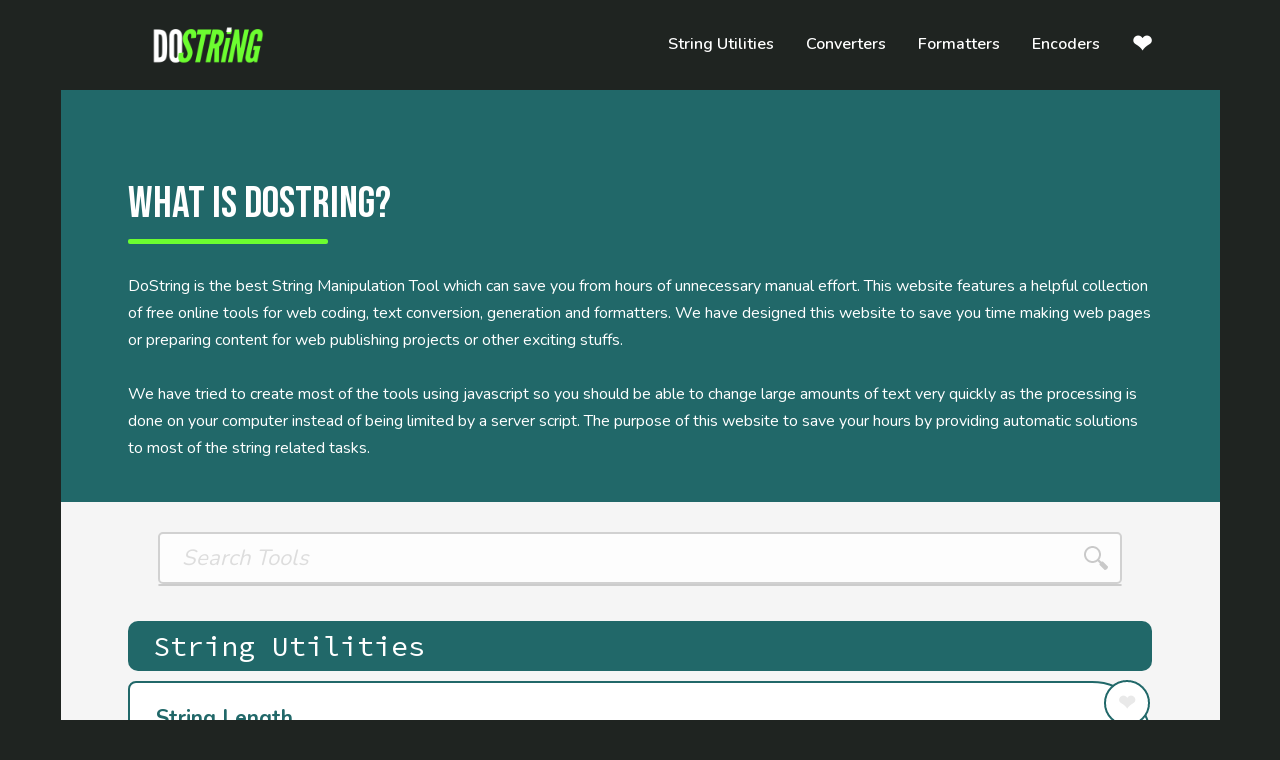

--- FILE ---
content_type: text/html
request_url: https://dostring.com/
body_size: 10977
content:
<!DOCTYPE html>
<html lang="en">

<head>
    
    <meta charset="UTF-8">
    <link rel="alternate" hreflang="en" href="https://dostring.com" />

    <title>Best String Manipulation Tool - DoString.com</title>

    <meta name="keywords" content="String Length, String Reverse, Split String, String to Lowercase, String to Uppercase, Word Counter, Count Occurrences Of A String, Remove Line Breaks, Remove Extra Spaces, Text to ROT13, ROT13 to Text, Convert A String To Hex, Convert Hex To String, Convert A String To Binary, Convert Binary To String, Convert Decimal To Binary, Convert Binary To Decimal, Convert Decimal To Hex, Convert Hex To Decimal, Convert Text to HTML, Convert URLs to HTML Links, Convert CSV Text to HTML Table, Convert line breaks to paragraphs, JavaScript Formatter, CSS Formatter, HTML Formatter, XML Formatter, SQL Formatter, JSON Formatter, String Encoder and Decoder, Text Difference, Password Generator, Credit Card Number Generator, Random Choice Generator, Alphabetical Order, Capitalize the First letter of Sentences, Email HTML Code, Word Frequency Counter, Meta Tag Generator, What is my Browser, Color Picker, RGB to Hex, Base 64 Encode and Decode, URL Encode and Decode, HTML Encode and Decode a String, Crop Image in Circle, Image Compressor, Image to PDF Convertor, PDF to Image Extractor, Copy Emoji Picker">
    <link rel="canonical" href="https://dostring.com/">
    <meta name="description" content="DoString is the best String Manipulation Tool which can save your hours from unnecessary effort. It features a helpful collection of online tools for coding.">
    <meta property="description" content="DoString is the best String Manipulation Tool which can save your hours from unnecessary effort. It features a helpful collection of online tools for coding.">
    <meta name="author" content="Badal Banjare">
    
    <meta name="viewport" content="width=device-width, initial-scale=1, maximum-scale=1">
    <meta property="og:url" content="https://dostring.com" />
    <meta property="og:type" content="website" />
    <meta property="og:title" content="Best String Manipulation Tool - DoString.com" />
    <meta property="og:description" content="DoString is the best String Manipulation Tool which can save your hours from unnecessary effort. It features a helpful collection of online tools for coding." />
    <meta property="og:image" content="18112020/images/logo-228x228.png" />
    <meta property="og:site_name" content="Best String Manipulation Tool - DoString.com" />
    <meta name=”robots” content="index, follow">

    <link rel="stylesheet" href="18112020/css/do.min.css" />
    <link rel="icon" type="image/png" href="18112020/images/favicon.png" sizes="32x32">
        
    <link rel="apple-touch-icon" sizes="120x120" href="18112020/images/logo-120x120.png">
    <link rel="apple-touch-icon" sizes="180x180" href="18112020/images/logo-180x180.png">
    <link rel="apple-touch-icon" sizes="152x152" href="18112020/images/logo-152x152.png">
    <link rel="apple-touch-icon" sizes="192x192" href="18112020/images/logo-192x192.png">
    <link rel="apple-touch-icon" sizes="512x512" href="18112020/images/logo-512x512.png">

    <meta name="msapplication-TileColor" content="#216869">
    <meta name="msapplication-TileImage" content="18112020/images/logo-144x144.png">

    <link rel="preconnect" href="https://fonts.gstatic.com" crossorigin>
    <link href="https://fonts.googleapis.com/css2?family=Bebas+Neue&family=Nunito:wght@200;300;400;600;700;800;900&display=swap" rel="stylesheet">

    <link href="https://fonts.googleapis.com/css2?family=Source+Code+Pro:ital,wght@0,200..900;1,200..900&display=swap" rel="stylesheet">

    <script>
        var isMobile = 0;

        if (/Android|webOS|iPhone|iPad|iPod|BlackBerry|IEMobile|Opera Mini/i.test(navigator.userAgent)) {
            isMobile = 1;
        }
    </script>
    
    <!-- Google tag (gtag.js) -->
<script async src="https://www.googletagmanager.com/gtag/js?id=G-ESKJG0CEP2"></script>
<script>
  window.dataLayer = window.dataLayer || [];
  function gtag(){dataLayer.push(arguments);}
  gtag('js', new Date());

  gtag('config', 'G-ESKJG0CEP2');
</script>

</head>

<body role="document">

    <header>

        <nav class="navbar navbar-default">
            <div class="container">
                <div class="brand">
                    <a class="logo" href="/">
                        doString
                    </a>

                    <ul class="nav">


                        <li class="hidden-md visible-lg-inline-block"><a href="/#r-string-utilities">String
                                Utilities</a></li>
                        <li class="hidden-md visible-lg-inline-block"><a href="/#r-converters">Converters</a></li>
                        <li class="hidden-md visible-lg-inline-block"><a href="/#r-formatters">Formatters</a></li>
                        <li class="hidden-md visible-lg-inline-block"><a href="/#r-encoders">Encoders</a></li>
                        <li><a href="" class="heart-label" data-toggle="modal" data-target=".favourites-modal">
                                ❤
                            </a></li>
                    </ul>

                </div>
            </div>
        </nav>

    </header>


    <div id="wrapper">

        <div id="page-wrapper" class="home-wrapper">

            <div class="row">

                <div class="col-md-12 no-padding">


                    <div class="main-col">

                        <div class="intro-wrapper">

                            <div class="row-wrapper">

                                
                                <div class="row">

                                    <div class="col-md-12  text-center  no-padding">

                                        <div class="leaderboard-ad  text-center">


                                        </div>

                                    </div>

                                </div>


                                <div class="form-group title-container">

                                    <h1>What Is DoString?</h1>

                                </div>

                                <div class="desc">
                                    DoString is the best String Manipulation Tool which can save you from hours of unnecessary manual effort. This website features a helpful collection of free online tools for web coding, text conversion, generation and formatters. We have designed this
                                    website to save you time making web pages or preparing content for web publishing projects or other exciting stuffs.
                                    <br><br> We have tried to create most of the tools using javascript so you should be able to change large amounts of text very quickly as the processing is done on your computer instead of being limited by a server
                                    script. The purpose of this website to save your hours by providing automatic solutions to most of the string related tasks. </div>

                            </div>

                        </div>

                        <div class="search-cover" id="search-cover">
                            <div class="form">
                              <input type="text" class="textbox" placeholder="Search Tools" id="tags" oninput="searchTools()">
                            </div>
                            <div id="search-results"></div>
                          </div>
                          
                        <div class="row-wrapper">

                            <div class="home-list-content">

                                <div class="row" id="r-string-utilities">

                                    <div class="col-md-12">

                                        <ul class="tools-list">

                                            <li class="group-header">
                                                String Utilities
                                                <span>#16</span>
                                            </li>

                                            <li class="" id="do-1">

                                                <div class="heart-wrapper">

                                                    <div class="favs-container">
                                                        <input class="toggle-heart" type="checkbox" id="toggle-heart-1" value="1" />
                                                        <label class="heart-label" for="toggle-heart-1">❤</label>
                                                    </div>

                                                </div>

                                                <a href="/string-length/index.html">String Length</a>

                                                <div class="desc">The String Length Tool allows you to quickly determine the number of characters in any given string, sentence, or paragraph. Simply paste your text into the input field, and the tool will instantly calculate and display the total length of the string, including spaces and special characters. This tool is useful for checking text limits or analyzing content length.</div>

                                            </li>

                                            <li class="" id="do-2">

                                                <div class="heart-wrapper">

                                                    <div class="favs-container">
                                                        <input class="toggle-heart" type="checkbox" id="toggle-heart-2" value="2" />
                                                        <label class="heart-label" for="toggle-heart-2">❤</label>
                                                    </div>

                                                </div>

                                                <a href="/string-reverse/index.html">String Reverse</a>
                                                <div class="desc">
                                                    A free string reverse function allows you to reverse a string, including all alphabets of the word. Just put the sentence to reverse your entire string. </div>
                                            </li>
                                            
                                            <li class="" id="do-5">

                                                <div class="heart-wrapper">

                                                    <div class="favs-container">
                                                        <input class="toggle-heart" type="checkbox" id="toggle-heart-5" value="5" />
                                                        <label class="heart-label" for="toggle-heart-5">❤</label>
                                                    </div>

                                                </div>

                                                <a href="/split-string/index.html">Split String</a>
                                                <div class="desc">
                                                    A free function which allows you to split a string, sentence or paragraph or even a single word and write them individually on different lines. You can also enter a splitting character like a comma or a space and your string will be split whenever the
                                                    program encounters the splitting variable in your string. </div>
                                            </li>

                                            <li class="" id="do-6">

                                                <div class="heart-wrapper">

                                                    <div class="favs-container">
                                                        <input class="toggle-heart" type="checkbox" id="toggle-heart-6" value="6" />
                                                        <label class="heart-label" for="toggle-heart-6">❤</label>
                                                    </div>

                                                </div>

                                                <a href="/string-lower/index.html">String to Lower</a>
                                                <div class="desc">
                                                    String to Lower tool allows you to change the case of the entire string, sentence or paragraph or even a single word to lowercase. Just Copy & Paste text from file to the textarea to convert it in the lower case. </div>
                                            </li>

                                            <li class="" id="do-7">

                                                <div class="heart-wrapper">

                                                    <div class="favs-container">
                                                        <input class="toggle-heart" type="checkbox" id="toggle-heart-7" value="7" />
                                                        <label class="heart-label" for="toggle-heart-7">❤</label>
                                                    </div>

                                                </div>

                                                <a href="string-upper/index.html">String to Upper</a>
                                                <div class="desc">
                                                    String to Upper tool allows you to change the case of the entire string, sentence or paragraph or even a single word to uppercase. Just Copy & Paste text from file to the textarea to convert it in the upper case. </div>
                                            </li>

                                            <li class="" id="do-8">

                                                <div class="heart-wrapper">

                                                    <div class="favs-container">
                                                        <input class="toggle-heart" type="checkbox" id="toggle-heart-8" value="8" />
                                                        <label class="heart-label" for="toggle-heart-8">❤</label>
                                                    </div>

                                                </div>

                                                <a href="/word-count/index.html">Word Counter</a>
                                                <div class="desc">
                                                    The Word Counter Tool helps you analyze text efficiently by providing word, character, sentence, paragraph, and space counts instantly. Ideal for writers, students, and developers, it ensures your text meets word limits, platform restrictions, and formatting needs. User-friendly and fast, it’s perfect for crafting essays, social media posts, or professional content while ensuring clarity and structure.</div>
                                            </li>

                                            <li class="" id="do-30">

                                                <div class="heart-wrapper">

                                                    <div class="favs-container">
                                                        <input class="toggle-heart" type="checkbox" id="toggle-heart-30" value="30" />
                                                        <label class="heart-label" for="toggle-heart-30">❤</label>
                                                    </div>

                                                </div>

                                                <a href="count-occ-string/index.html">Count Occurrences Of A String</a>
                                                <div class="desc">
                                                    A free function which allows you to count the number of times a particular letter or string occurs in a string, sentence or paragraph. The matching is case specific and so you have to enter the exact string which is to be found from the bigger string.
                                                    </div>
                                            </li>

                                            <li class="" id="do-39">


                                                <div class="heart-wrapper">

                                                    <div class="favs-container">
                                                        <input class="toggle-heart" type="checkbox" id="toggle-heart-39" value="39" />
                                                        <label class="heart-label" for="toggle-heart-39">❤</label>
                                                    </div>

                                                </div>
                                                <a href="/remove-line-breaks/index.html">Remove Line Breaks</a>
                                                <div class="desc">
                                                    Remove line breaks tools lets you remove all the abnormally inserted line breaks automatically. Sometimes you receive text that has manually inserted line breaks at the end of each line, like text from an website article, email or PDF. </div>
                                            </li>

                                            <li class="" id="do-40">
                                                <div class="heart-wrapper">

                                                    <div class="favs-container">
                                                        <input class="toggle-heart" type="checkbox" id="toggle-heart-40" value="40" />
                                                        <label class="heart-label" for="toggle-heart-40">❤</label>
                                                    </div>

                                                </div>
                                                <a href="/remove-extra-spaces/index.html">Remove Extra Spaces</a>
                                                <div class="desc">
                                                    Remove Extra Spaces lets you remove multiple whitespaces and replaces them with a single whitespace. You can get rid of extra whitespace and tab spaces present in your text by this tool. </div>
                                            </li>

                                            <li class="" id="do-42">
                                                <div class="heart-wrapper">

                                                    <div class="favs-container">
                                                        <input class="toggle-heart" type="checkbox" id="toggle-heart-42" value="42" />
                                                        <label class="heart-label" for="toggle-heart-42">❤</label>
                                                    </div>

                                                </div>
                                                <a href="/text-rot13/index.html">Text to ROT13</a>
                                                <div class="desc">
                                                    This tool helps you to convert text to ROT13, ROT13 stands for "ROTation 13" is a simple monoalphabetical cipher. It is a particular case of the well known Caesar cipher in which every single letter of the plain text, is replaced by the letter situated
                                                    13 positions after in the latin alphabet. </div>
                                            </li>

                                            <li class="" id="do-43">
                                                <div class="heart-wrapper">

                                                    <div class="favs-container">
                                                        <input class="toggle-heart" type="checkbox" id="toggle-heart-43" value="43" />
                                                        <label class="heart-label" for="toggle-heart-43">❤</label>
                                                    </div>

                                                </div>
                                                <a href="/rot13-to-text/index.html">ROT13 to Text</a>
                                                <div class="desc">
                                                    This tool helps you to convert ROT13 to TEXT, ROT13 stands for "ROTation 13" is a simple monoalphabetical cipher. It is a particular case of the well known Caesar cipher in which every single letter of the plain text, is replaced by the letter situated
                                                    13 positions after in the latin alphabet. </div>
                                            </li>
                                        </ul>


                                    </div>

                                </div>

                                <div class="row">

                                    <div class="col-md-12">

                                        <div class="leaderboard-ad">


                                        </div>

                                    </div>

                                </div>

                                <div class="row" id="r-converters">


                                    <div class="col-md-12">


                                        <ul class="tools-list">

                                            <li class="group-header">
                                                Converters
                                                <span>#12</span>
                                            </li>

                                            <li class="" id="do-22">
                                                <div class="heart-wrapper">

                                                    <div class="favs-container">
                                                        <input class="toggle-heart" type="checkbox" id="toggle-heart-22" value="22" />
                                                        <label class="heart-label" for="toggle-heart-22">❤</label>
                                                    </div>

                                                </div>
                                                <a href="string-to-hex/index.html">Convert A String To Hex</a>
                                                <div class="desc">
                                                    A free function which allows you to convert a string to its hexadecimal form. Simply type the string or paragraph in the text box and you can easily convert the string into the Hex form. </div>
                                            </li>

                                            <li class="" id="do-23">
                                                <div class="heart-wrapper">

                                                    <div class="favs-container">
                                                        <input class="toggle-heart" type="checkbox" id="toggle-heart-23" value="23" />
                                                        <label class="heart-label" for="toggle-heart-23">❤</label>
                                                    </div>

                                                </div>
                                                <a href="hex-to-string/index.html">Convert Hex To String</a>
                                                <div class="desc">
                                                    A free function which allows you to convert a string in its hex form to back to the original string. Simply type the hex string or paragraph in the text box and you can easily convert the hex form back to the main string. </div>
                                            </li>

                                            <li class="" id="do-24">
                                                <div class="heart-wrapper">

                                                    <div class="favs-container">
                                                        <input class="toggle-heart" type="checkbox" id="toggle-heart-24" value="24" />
                                                        <label class="heart-label" for="toggle-heart-24">❤</label>
                                                    </div>

                                                </div>
                                                <a href="string-to-binary/index.html">Convert A String To Binary</a>
                                                <div class="desc">
                                                    A free function which allows you to convert a string to its binary form. Simply type the string or paragraph in the text box and you can easily convert the string into the binary form. </div>
                                            </li>

                                            <li class="" id="do-25">
                                                <div class="heart-wrapper">

                                                    <div class="favs-container">
                                                        <input class="toggle-heart" type="checkbox" id="toggle-heart-25" value="25" />
                                                        <label class="heart-label" for="toggle-heart-25">❤</label>
                                                    </div>

                                                </div>
                                                <a href="binary-to-string/index.html">Convert Binary To String</a>
                                                <div class="desc">
                                                    A free function which allows you to convert a string in its binary form to back to the original string. Simply type the binary string or paragraph in the text box and you can easily convert the binary form back to the main string. </div>
                                            </li>

                                            <li class="" id="do-26">
                                                <div class="heart-wrapper">

                                                    <div class="favs-container">
                                                        <input class="toggle-heart" type="checkbox" id="toggle-heart-26" value="26" />
                                                        <label class="heart-label" for="toggle-heart-26">❤</label>
                                                    </div>

                                                </div>
                                                <a href="decimal-to-binary/index.html">Convert Decimal To Binary</a>
                                                <div class="desc">
                                                    A free function which allows you to convert a string from decimal to binary. Simply type the decimal string or paragraph in the text box and you can easily convert the decimal form to the binary form. </div>
                                            </li>

                                            <li class="" id="do-27">
                                                <div class="heart-wrapper">

                                                    <div class="favs-container">
                                                        <input class="toggle-heart" type="checkbox" id="toggle-heart-27" value="27" />
                                                        <label class="heart-label" for="toggle-heart-27">❤</label>
                                                    </div>

                                                </div>
                                                <a href="binary-to-decimal/index.html">Convert Binary To Decimal</a>
                                                <div class="desc">
                                                    A free function which allows you to convert a string from binary to decimal. Simply type the binary string or paragraph in the text box and you can easily convert the binary form to the decimal form. </div>
                                            </li>

                                            <li class="" id="do-28">
                                                <div class="heart-wrapper">

                                                    <div class="favs-container">
                                                        <input class="toggle-heart" type="checkbox" id="toggle-heart-28" value="28" />
                                                        <label class="heart-label" for="toggle-heart-28">❤</label>
                                                    </div>

                                                </div>
                                                <a href="decimal-to-hex/index.html">Convert Decimal To Hex</a>
                                                <div class="desc">
                                                    Free tool to convert a decimal to hex. Its simple and easy to use. </div>
                                            </li>

                                            <li class="" id="do-29">
                                                <div class="heart-wrapper">

                                                    <div class="favs-container">
                                                        <input class="toggle-heart" type="checkbox" id="toggle-heart-29" value="29" />
                                                        <label class="heart-label" for="toggle-heart-29">❤</label>
                                                    </div>

                                                </div>
                                                <a href="hex-to-decimal/index.html">Convert Hex To Decimal</a>
                                                <div class="desc">
                                                    Free tool to convert a hex to decimal. Its simple and easy to use. </div>
                                            </li>

                                            <li class="" id="do-44">
                                                <div class="heart-wrapper">

                                                    <div class="favs-container">
                                                        <input class="toggle-heart" type="checkbox" id="toggle-heart-44" value="44" />
                                                        <label class="heart-label" for="toggle-heart-44">❤</label>
                                                    </div>

                                                </div>
                                                <a href="text-to-html/index.html" class="xinactive">Convert Text to HTML</a>
                                                <div class="desc">
                                                    This Free online Text to HTML converter allows you to convert text to Plain or Rich HTML Code. </div>
                                            </li>



                                            <li class="" id="do-46">
                                                <div class="heart-wrapper">

                                                    <div class="favs-container">
                                                        <input class="toggle-heart" type="checkbox" id="toggle-heart-46" value="46" />
                                                        <label class="heart-label" for="toggle-heart-46">❤</label>
                                                    </div>

                                                </div>
                                                <a href="urls-to-html/index.html" class="xinactive">Convert URLs to HTML Links</a>
                                                <div class="desc">
                                                    This free Online URLs to HTML Link converter helps you to convert a list of URLs to HTML link. In many cases you may have multiple URLs which you may want to use in your web pages. This tools can help you to reduce your task. </div>
                                            </li>

                                            <li class="" id="do-47">
                                                <div class="heart-wrapper">

                                                    <div class="favs-container">
                                                        <input class="toggle-heart" type="checkbox" id="toggle-heart-47" value="47" />
                                                        <label class="heart-label" for="toggle-heart-47">❤</label>
                                                    </div>

                                                </div>
                                                <a href="csv-to-html-table/index.html" class="xinactive">Convert CSV Text to HTML Table</a>
                                                <div class="desc">
                                                    This tool lets you convert your CSV text to a clean HTML Table, If you ever received text in CSV file and you want to use it on your HTML page, this is a perfect tool for you. </div>
                                            </li>

                                            <li class="" id="do-48">
                                                <div class="heart-wrapper">

                                                    <div class="favs-container">
                                                        <input class="toggle-heart" type="checkbox" id="toggle-heart-48" value="48" />
                                                        <label class="heart-label" for="toggle-heart-48">❤</label>
                                                    </div>

                                                </div>
                                                <a href="linebreaks-to-para/index.html" class="xinactive">Convert line breaks to paragraphs</a>
                                                <div class="desc">
                                                    This free online tool lets you automatically remove all abnormally inserted line breaks. In many cases you may receive text in PDF or any other sources which you need to use in your web page, removing all line breaks manually can be a painful job, you
                                                    can also choose the option to wrap the text in different HTML elements. </div>
                                            </li>

                                        </ul>

                                    </div>

                                </div>


                                <div class="row">

                                    <div class="col-md-12  text-center  no-padding">

                                        <div class="leaderboard-ad text-center">

                                            <!-- /22329134025/dostring-horizontal-mp-ad-2 -->
                                            <!-- <div id='div-gpt-ad-1616475427033-0'>
                                                <script>
                                                    googletag.cmd.push(function() {
                                                        googletag.display('div-gpt-ad-1616475427033-0');
                                                    });
                                                </script>
                                            </div> -->

                                        </div>

                                    </div>




                                </div>

                                <div class="row" id="r-formatters">


                                    <div class="col-md-12">

                                        <ul class="tools-list">
                                            <li class="group-header">
                                                Formatters
                                                <span>#6</span>
                                            </li>

                                            <li class="" id="do-16">
                                                <div class="heart-wrapper">

                                                    <div class="favs-container">
                                                        <input class="toggle-heart" type="checkbox" id="toggle-heart-16" value="16" />
                                                        <label class="heart-label" for="toggle-heart-16">❤</label>
                                                    </div>

                                                </div>
                                                <a href="javascript-formatter/index.html">JavaScript Formatter</a>
                                                <div class="desc">
                                                    Free tool to format JavaScript online. Its simple and easy to use. </div>
                                            </li>

                                            <li class="" id="do-17">
                                                <div class="heart-wrapper">

                                                    <div class="favs-container">
                                                        <input class="toggle-heart" type="checkbox" id="toggle-heart-17" value="17" />
                                                        <label class="heart-label" for="toggle-heart-17">❤</label>
                                                    </div>

                                                </div>
                                                <a href="css-formatter/index.html">CSS Formatter</a>
                                                <div class="desc">
                                                    A free function which allows you to perform CSS formatting. Simply type the CSS string in the text box and you can easily format the inserted CSS line. </div>
                                            </li>

                                            <li class="" id="do-18">
                                                <div class="heart-wrapper">

                                                    <div class="favs-container">
                                                        <input class="toggle-heart" type="checkbox" id="toggle-heart-18" value="18" />
                                                        <label class="heart-label" for="toggle-heart-18">❤</label>
                                                    </div>

                                                </div>
                                                <a href="html-formatter/index.html">HTML Formatter</a>
                                                <div class="desc">
                                                    A free function which allows you to perform HTML formatting. Simply type the HTML string in the text box and you can easily format the inserted HTML line. </div>
                                            </li>

                                            <li class="" id="do-19">
                                                <div class="heart-wrapper">

                                                    <div class="favs-container">
                                                        <input class="toggle-heart" type="checkbox" id="toggle-heart-19" value="19" />
                                                        <label class="heart-label" for="toggle-heart-19">❤</label>
                                                    </div>

                                                </div>
                                                <a href="xml-formatter/index.html">XML Formatter</a>
                                                <div class="desc">
                                                    A free function which allows you to perform XML formatting. Simply type the XML string in the text box and you can easily format the inserted XML line. </div>
                                            </li>

                                            <li class="" id="do-20">
                                                <div class="heart-wrapper">

                                                    <div class="favs-container">
                                                        <input class="toggle-heart" type="checkbox" id="toggle-heart-20" value="20" />
                                                        <label class="heart-label" for="toggle-heart-20">❤</label>
                                                    </div>

                                                </div>
                                                <a href="sql-formatter/index.html">SQL Formatter</a>
                                                <div class="desc">
                                                    SQLFormatter is a free online formatter for SQL statements which is useful for SELECT, INSERT, UPDATE, DELETE statements and should support MySQL, Microsoft SQL, Oracle etc </div>
                                            </li>

                                            <li class="" id="do-21">
                                                <div class="heart-wrapper">

                                                    <div class="favs-container">
                                                        <input class="toggle-heart" type="checkbox" id="toggle-heart-21" value="21" />
                                                        <label class="heart-label" for="toggle-heart-21">❤</label>
                                                    </div>

                                                </div>
                                                <a href="https://jsonformatter.jsonparserpro.com/">JSON Formatter Online</a>
                                                <div class="desc">
                                                    A free online JSON Formatter which allows you to perform JSON formatting. Simply type the JSON string in the text box and you can easily format the inserted JSON line. </div>
                                            </li>

                                            <li class="" id="do-jsonparser">
                                                <div class="heart-wrapper">

                                                    <div class="favs-container">
                                                        <input class="toggle-heart" type="checkbox" id="toggle-heart-jsonparser" value="jsonparser" />
                                                        <label class="heart-label" for="toggle-heart-jsonparser">❤</label>
                                                    </div>

                                                </div>
                                                <a href="https://jsonparserpro.com/">JSON Parser Online</a>
                                                <div class="desc">
                                                    A free online JSON Formatter which allows you to parse the JSON string to a beautiful tree view. Simply type the JSON string in the text box and you can easily format the inserted JSON String.  </div>
                                            </li>
                                        </ul>


                                    </div>

                                </div>


                                <div class="row">

                                    <div class="col-md-12  text-center  no-padding">

                                        <div class="leaderboard-ad  text-center">

                                        </div>

                                    </div>

                                </div>

                                <div class="row" id="r-encoders">

                                    <div class="col-md-12">

                                        <ul class="tools-list">

                                            <li class="group-header">
                                                Encode/Decode
                                                <span>#3</span>
                                            </li>

                                            <li class="" id="do-10">
                                                <div class="heart-wrapper">

                                                    <div class="favs-container">
                                                        <input class="toggle-heart" type="checkbox" id="toggle-heart-10" value="10" />
                                                        <label class="heart-label" for="toggle-heart-10">❤</label>
                                                    </div>

                                                </div>
                                                <a href="string-encoder-decoder/index.html">String Encoder and Decoder</a>
                                                <div class="desc">
                                                    <h4>Base 64 Encoder and Decoder:</h4>
                                                    A free function which allows you to encode a string using the base 64 system. Then you can use the Decode function on the encoded string to reveal the original string back. This is useful when you have secrets to send to someone and simply by typing,
                                                    you can get the final encoded/decoded string.

                                                    <h4>URL Encoder and Decoder:</h4>
                                                    A free function which allows you to encode a URL. Then you can use the Decode function on the encoded URL to reveal the original URL back. Simply type the URL in the text box and press the relevant button.

                                                    <h4>HTML Encoder and Decoder a String:</h4>
                                                    A free function which allows you to encode or decode a HTML string. Simply type the HTML string in the text box and press the relevant button and you can encode or decode your string with ease.
                                                 </div>
                                            </li>

                                            
                                        </ul>


                                    </div>

                                </div>



                                <div class="row">

                                    <div class="col-md-12  text-center  no-padding">

                                        <div class="leaderboard-ad text-center">

                                            <!-- <div id='div-gpt-ad-1616475458514-0'>
                                                <script>
                                                    googletag.cmd.push(function() {
                                                        googletag.display('div-gpt-ad-1616475458514-0');
                                                    });
                                                </script>
                                            </div> -->




                                        </div>

                                    </div>


                                </div>

                                <div class="row">

                                    <div class="col-md-12">

                                        <ul class="tools-list">
                                            <li class="group-header">Other Popular Tools

                                                <span>#22</span>
                                            </li>

                                            <!-- <li class="" id="do-9">
                                                <div class="heart-wrapper">

                                                    <div class="favs-container">
                                                        <input class="toggle-heart" type="checkbox" id="toggle-heart-9" value="9" />
                                                        <label class="heart-label" for="toggle-heart-9">❤</label>
                                                    </div>

                                                </div>
                                                <a href="text-difference-finder/index.html">Text Difference</a>
                                                <div class="desc">
                                                    A free function that finds out the difference (or similarities) between two entered strings. You can enter the two strings on either side and get the highlighted differences at the click of a button. This is useful for checking and corrections. </div>
                                            </li> -->

                                            <li class="" id="do-15">
                                                <div class="heart-wrapper">

                                                    <div class="favs-container">
                                                        <input class="toggle-heart" type="checkbox" id="toggle-heart-15" value="15" />
                                                        <label class="heart-label" for="toggle-heart-15">❤</label>
                                                    </div>

                                                </div>
                                                <a href="password-generator/index.html">Password Generator</a>
                                                <div class="desc">
                                                    A free function that generates the best password for you depending on the requirements like inclusion of a special character, digit, lower and upper case alphabets or special characters. You can simply input the constraints and your password would be
                                                    generated which you can use. </div>
                                            </li>

                                            <li class="" id="do-34">
                                                <div class="heart-wrapper">

                                                    <div class="favs-container">
                                                        <input class="toggle-heart" type="checkbox" id="toggle-heart-34" value="34" />
                                                        <label class="heart-label" for="toggle-heart-34">❤</label>
                                                    </div>

                                                </div>
                                                <a href="creditcard-number-generator/index.html">Credit Card Number Generator</a>
                                                <div class="desc">
                                                    Get the list of valid dummy Credit Card Numbers for data testing and validation. Also check if Credit Card number is valid. </div>
                                            </li>

                                            <li class="" id="do-52">
                                                <div class="heart-wrapper">

                                                    <div class="favs-container">
                                                        <input class="toggle-heart" type="checkbox" id="toggle-heart-52" value="52" />
                                                        <label class="heart-label" for="toggle-heart-52">❤</label>
                                                    </div>

                                                </div>
                                                <a href="random-choice-generator/index.html" class="xinactive">Random Choice Generator</a>
                                                <div class="desc">
                                                    This tool selects the best choice for you from a selection list of items you offer. It is always considered as easy and quick decision maker. It is vital in making a decision that involves trivial issues. Therefore when you have a lot of things to do
                                                    simultaneously, allow this tool to select a random choice for you. </div>
                                            </li>

                                            <li class="" id="do-53">
                                                <div class="heart-wrapper">

                                                    <div class="favs-container">
                                                        <input class="toggle-heart" type="checkbox" id="toggle-heart-53" value="53" />
                                                        <label class="heart-label" for="toggle-heart-53">❤</label>
                                                    </div>

                                                </div>
                                                <a href="alphabetical-order/index.html" class="xinactive">Alphabetical Order</a>
                                                <div class="desc">
                                                    Sometimes it is difficult to find fun in a situation where you realize you have much work and that you have a long list of items you need to put them in an alphabetical order.WordCounter Alphabetical Order tool allows you to alphabetize your list of items
                                                    within a very short time. </div>
                                            </li>

                                            <li class="" id="do-54">
                                                <div class="heart-wrapper">

                                                    <div class="favs-container">
                                                        <input class="toggle-heart" type="checkbox" id="toggle-heart-54" value="54" />
                                                        <label class="heart-label" for="toggle-heart-54">❤</label>
                                                    </div>

                                                </div>
                                                <a href="capitalize-the-sentence/index.html" class="xinactive">Capitalize the First letter of Sentences</a>
                                                <div class="desc">
                                                    If you have certain paragraphs in your article where the first letters of your sentences are not capitalized, this tool will easily capitalize those letters for you. It also correct text, where caps lock key on your keyboard, has made each letter as an
                                                    upper case. </div>
                                            </li>

                                            <li class="" id="do-65">
                                                <div class="heart-wrapper">

                                                    <div class="favs-container">
                                                        <input class="toggle-heart" type="checkbox" id="toggle-heart-65" value="65" />
                                                        <label class="heart-label" for="toggle-heart-65">❤</label>
                                                    </div>

                                                </div>
                                                <a href="email-html-code/index.html" class="xinactive">Email HTML Code</a>
                                                <div class="desc">
                                                    This is an outstanding online tool that allows you to create an email HTML code for links that are mailto. It offers advanced options such as having the body text and subject encoded into an email link when you prefer it to be so. </div>
                                            </li>

                                            <li class="" id="do-68">
                                                <div class="heart-wrapper">

                                                    <div class="favs-container">
                                                        <input class="toggle-heart" type="checkbox" id="toggle-heart-68" value="68" />
                                                        <label class="heart-label" for="toggle-heart-68">❤</label>
                                                    </div>

                                                </div>
                                                <a href="word-frequency-counter/index.html" class="xinactive">Word Frequency Counter</a>
                                                <div class="desc">
                                                    This online tool allows you to count the number of frequency utilized for every word in a text or a string. This is important when you intend to optimize your web page for SEO. It is also vital for documents that require pasting of information into a
                                                    box like essays and PDF. </div>
                                            </li>

                                            <li class="" id="do-CC100">

                                                <div class="heart-wrapper">

                                                    <div class="favs-container">
                                                        <input class="toggle-heart" type="checkbox" id="toggle-heart-CC100" value="CC100" />
                                                        <label class="heart-label" for="toggle-heart-CC100">❤</label>
                                                    </div>
                                                    </div>

                                                <a href="circle-crop/index.html">Crop Image in Circle</a>
                                                <div class="desc">
                                                    This online "Crop Image in Circle" tool allows you to easily crop your images into a perfect circular shape. Whether you’re designing profile pictures, social media graphics, or creative visuals, this tool ensures a smooth and precise crop every time. Simply upload your image, adjust the circular crop area, and download your newly shaped image instantly! Perfect for personal and professional use. </div>
                                            </li>

                                            <li class="" id="do-IC101">

                                                <div class="heart-wrapper">

                                                    <div class="favs-container">
                                                        <input class="toggle-heart" type="checkbox" id="toggle-heart-IC101" value="IC101" />
                                                        <label class="heart-label" for="toggle-heart-IC101">❤</label>
                                                    </div>
                                                </div>
                                                <a href="image-compressor/index.html">Image Compressor</a>
                                                <div class="desc">
                                                    The "Image Compressor" tool helps you reduce the file size of your images without compromising quality. Perfect for optimizing images for websites, social media, or email attachments, this tool ensures faster load times and better performance. Simply upload your image, choose the compression level, and download the optimized file in seconds!
                                                </div>
                                            </li>

                                            <li class="" id="do-IPDF102">

                                                <div class="heart-wrapper">

                                                    <div class="favs-container">
                                                        <input class="toggle-heart" type="checkbox" id="toggle-heart-IPDF102" value="IPDF102" />
                                                        <label class="heart-label" for="toggle-heart-IPDF102">❤</label>
                                                    </div>
                                                </div>
                                                <a href="images-to-pdf/index.html">Image to PDF Convertor</a>
                                                <div class="desc">
                                                    This tool allows you to seamlessly convert your images into high-quality PDF files. Whether you need to compile multiple images into a single PDF or convert a single image for easy sharing and printing, this tool makes it quick and hassle-free. Just upload your images, arrange them as needed, and download your PDF in moments!
                                                </div>
                                            </li>

                                            <li class="" id="do-PDFI103">

                                                <div class="heart-wrapper">

                                                    <div class="favs-container">
                                                        <input class="toggle-heart" type="checkbox" id="toggle-heart-PDFI103" value="PDFI103" />
                                                        <label class="heart-label" for="toggle-heart-PDFI103">❤</label>
                                                    </div>
                                                </div>
                                                <a href="pdf-to-image/index.html">PDF to Image Extractor</a>
                                                <div class="desc">
                                                    This tool allows you to quickly convert PDF pages into high-quality images. Whether you need to extract specific pages or convert an entire document, this tool makes it easy to transform your PDFs into images for easier viewing or sharing. Simply upload your PDF, select the pages, and download the extracted images in a few simple steps!
                                                </div>
                                            </li>

                                            <li class="" id="do-EPC104">

                                                <div class="heart-wrapper">

                                                    <div class="favs-container">
                                                        <input class="toggle-heart" type="checkbox" id="toggle-heart-EPC104" value="EPC104" />
                                                        <label class="heart-label" for="toggle-heart-EPC104">❤</label>
                                                    </div>
                                                </div>
                                                <a href="emoji-picker/index.html">Copy Emoji Picker</a>
                                                <div class="desc">
                                                    The Online Copy Emoji Picker tool lets you quickly find and use the perfect emoji for any occasion. Browse through a wide selection of emojis, from classic smileys to unique symbols, and copy them with a single click. Ideal for adding a fun touch to your messages, social media posts, or creative projects!
                                                </div>
                                            </li>

                                    

                                        </ul>


                                    </div>

                                </div>


                                <div class="row">

                                    <div class="col-md-12  text-center  no-padding">

                                        <div class="leaderboard-ad  text-center">

                                            <!-- <div id='div-gpt-ad-1616475492216-0'>
                                                <script>
                                                    googletag.cmd.push(function() {
                                                        googletag.display('div-gpt-ad-1616475492216-0');
                                                    });
                                                </script>
                                            </div> -->

                                        </div>

                                    </div>

                                </div>


                                <div class="row">

                                    <div class="col-md-12">

                                        <ul class="tools-list">

                                            <li class="group-header">
                                                Popular SEO Tools
                                            </li>

                                            <li class="active" id="do-PR04">
                                                <div class="heart-wrapper">

                                                    <div class="favs-container">
                                                        <input class="toggle-heart" type="checkbox" id="toggle-heart-PR04" value="PR04" />
                                                        <label class="heart-label" for="toggle-heart-PR04">❤</label>
                                                    </div>

                                                </div>
                                                <a href="meta-tag-generator/index.html">Meta Tag Generator</a>
                                                <div class="desc">
                                                    Meta Tag Generator is a free SEO tool you can use that will generate meta tags like titles, keywords, and descriptions for your website with a single click of the button. </div>
                                            </li>

                                            <li class="active" id="do-PR43">
                                                <div class="heart-wrapper">

                                                    <div class="favs-container">
                                                        <input class="toggle-heart" type="checkbox" id="toggle-heart-PR43" value="PR43" />
                                                        <label class="heart-label" for="toggle-heart-PR43">❤</label>
                                                    </div>

                                                </div>
                                                <a href="what-is-my-browser/index.html">What is my Browser</a>
                                                <div class="desc">
                                                    The &quot;What is my browser&quot; tool displays information about the browser you are currently using. It will show the browser's name, current updated version, your computer's OS, and User Agent. </div>
                                            </li>

                                            <li class="active" id="do-IHT01">
                                                <div class="heart-wrapper">

                                                    <div class="favs-container">
                                                        <input class="toggle-heart" type="checkbox" id="toggle-heart-IHT01" value="IHT01" />
                                                        <label class="heart-label" for="toggle-heart-IHT01">❤</label>
                                                    </div>

                                                </div>
                                                <a href="color-picker/index.html">Color Picker</a>
                                                <div class="desc">
                                                    Color Picker gives you details about the color you want. Simply move the slider and it will show you details about the color you see. You can even save and compare colors. </div>
                                            </li>

                                            <li class="active" id="do-CO001">
                                                <div class="heart-wrapper">

                                                    <div class="favs-container">
                                                        <input class="toggle-heart" type="checkbox" id="toggle-heart-CO001" value="CO001" />
                                                        <label class="heart-label" for="toggle-heart-CO001">❤</label>
                                                    </div>

                                                </div>
                                                <a href="rgb-to-hex/index.html">RGB to Hex</a>
                                                <div class="desc">
                                                    RGB to Hex is a tool that will convert any color you identify to HEX color code format, RGB color code format, and HSL color code format that you can use in website design and CSS. </div>
                                            </li>
 
                                        </ul>

                                    </div>

                                </div>

                                <div class="row">

                                    <div class="col-md-12  text-center  no-padding">

                                        <div class="leaderboard-ad text-center">


                                            <!-- /22329134025/dostring-horizontal-mp-ad-5 -->
                                            <!-- <div id='div-gpt-ad-1616475513944-0'>
                                                <script>
                                                    googletag.cmd.push(function() {
                                                        googletag.display('div-gpt-ad-1616475513944-0');
                                                    });
                                                </script>
                                            </div> -->



                                        </div>

                                    </div>

                                </div>

                            </div>









                        </div>




                    </div>

                </div>






            </div>

            <footer>

                <div class="footer-wrapper">







                    <div class="row">

                        <div class="col-md-12 get-social">

                            <div class="sharethis-inline-share-buttons"></div>

                        </div>

                    </div>



                    <div class="row">

                        <div class="col-md-12 json-tags-wrapper">

                            <div class="json-tags">
                                <a href="/string-length/index.html">String Length</a>, <a href="/string-reverse/index.html">String Reverse</a>, <a href="/split-string/index.html">Split String</a>, <a href="/string-lower/index.html">String to Lower</a>, <a href="string-upper/index.html">String to Upper</a>, <a href="/word-count/index.html">Word Counter</a>, <a href="/count-occ-string/index.html">Count Occurrences Of A String</a>, <a href="/remove-line-breaks/index.html">Remove Line Breaks</a>, <a href="/remove-extra-spaces/index.html">Remove Extra Spaces</a>, <a href="/text-rot13/index.html">Text to ROT13</a>, <a href="/rot13-to-text/index.html">ROT13 to Text</a>, <a href="/string-to-hex/index.html">Convert A String To Hex</a>, <a href="/hex-to-string/index.html">Convert Hex To String</a>, <a href="/string-to-binary/index.html">Convert A String To Binary</a>, <a href="/binary-to-string/index.html">Convert Binary To String</a>, <a href="/decimal-to-binary/index.html">Convert Decimal To Binary</a>, <a href="/binary-to-decimal/index.html">Convert Binary To Decimal</a>, <a href="/decimal-to-hex/index.html">Convert Decimal To Hex</a>, <a href="/hex-to-decimal/index.html">Convert Hex To Decimal</a>, <a href="/text-to-html/index.html">Convert Text to HTML</a>, <a href="/urls-to-html/index.html">Convert URLs to HTML Links</a>, <a href="/csv-to-html-table/index.html">Convert CSV Text to HTML Table</a>, <a href="/linebreaks-to-para/index.html">Convert line breaks to paragraphs</a>, <a href="/javascript-formatter/index.html">JavaScript Formatter</a>, <a href="/css-formatter/index.html">CSS Formatter</a>, <a href="/html-formatter/index.html">HTML Formatter</a>, <a href="/xml-formatter/index.html">XML Formatter</a>, <a href="/sql-formatter/index.html">SQL Formatter</a>, <a href="https://jsonformatter.jsonparserpro.com/">JSON Formatter</a>, <a href="https://jsonparserpro.com/">JSON Parser Online</a>, <a href="/string-encoder-decoder/index.html">String Encoder and Decoder</a>, <a href="/password-generator/index.html">Password Generator</a>, <a href="/creditcard-number-generator/index.html">Credit Card Number Generator</a>, <a href="/random-choice-generator/index.html">Random Choice Generator</a>, <a href="/alphabetical-order/index.html">Alphabetical Order</a>, <a href="/capitalize-the-sentence/index.html">Capitalize the First Letter of Sentences</a>, <a href="/email-html-code/index.html">Email HTML Code</a>, <a href="/word-frequency-counter/index.html">Word Frequency Counter</a>, <a href="/meta-tag-generator/index.html">Meta Tag Generator</a>, <a href="/what-is-my-browser/index.html">What is my Browser</a>, <a href="/color-picker/index.html">Color Picker</a>, <a href="/rgb-to-hex/index.html">RGB to Hex</a>,<a href="/circle-crop/index.html">Crop Image in Circle</a>, <a href="/image-compressor/index.html">Image Compressor</a>, <a href="/images-to-pdf/index.html">Image to PDF Convertor</a>, <a href="/pdf-to-image/index.html">PDF to Image Extractor</a>, <a href="/emoji-picker/index.html">Copy Emoji Picker</a>, Base 64 Encode/Decode, URL Encode/Decode, HTML Encode/Decode a String</div>

                        </div>

                    </div>



                    <div class="row footer-links">
                        <ul class="">

                            <li><a href="/about.html">About Us</a></li>
                            <li><a href="/terms.html">Terms and Conditions</a></li>
                            <li><a href="/privacypolicy.html">Privacy Policy</a></li>
                            <li><a href="/contactus.html">Contact Us</a></li>

                        </ul>
                        
                        <div class="made-with">
                            <p style="color: #fff;">Made with ❤️ by</p>
                            <a style="color: #fff;" href="https://jsonparserpro.com/">Json Parser Pro</a>
                        </div>

                        <p class="copyright">&copy; 2025 Dostring.com. All Rights Reserved.</p>
                            
                        

                        <div class="clear"></div>


                    </div>

                </div>

            </footer>

        </div>

        <div class="modal fade contact-modal" tabindex="-1" role="dialog" aria-labelledby="myContactModal">

            <div class="modal-dialog">

                <div class="modal-content">

                    <div class="modal-header">
                        <button type="button" class="close" data-dismiss="modal" aria-label="Close"><span
                        aria-hidden="true">&times;</span></button>
                        <h4 class="modal-title" id="myContactModal">Contact</h4>
                    </div>

                    <div class="modal-body">

                        <p>
                            Have any question, found a bug or just want to say Hi!
                        </p>

                        <p>
                            You can write to us on <a href="/cdn-cgi/l/email-protection#8af9fffafae5f8fecaeee5f9fef8e3e4eda4e9e5e7"><span class="__cf_email__" data-cfemail="f1828481819e8385b1959e828583989f96df929e9c">[email&#160;protected]</span></a>
                        </p>

                    </div>


                </div>




            </div>

        </div>

        <!-- Scroll to Top Button -->
<button id="scrollTopBtn" class="scroll-top-btn" onclick="scrollToTop()">↑</button>



        <div class="modal fade about-modal" tabindex="-1" role="dialog" aria-labelledby="myAboutModal">

            <div class="modal-dialog">

                <div class="modal-content">

                    <div class="modal-header">
                        <button type="button" class="close" data-dismiss="modal" aria-label="Close"><span
                        aria-hidden="true">&times;</span></button>
                        <h4 class="modal-title" id="myAboutModal">About</h4>
                    </div>

                    <div class="modal-body">

                        <p>

                            DoString is the best String Manipulation Tool which can save you from hours of unnecessary effort. This website features a helpful collection of free online tools for web coding, text conversion, generation and formatters. We have designed this website
                            to save you time making web pages or preparing content for web publishing projects or other exciting stuffs.

                        </p>

                        <p>

                            We have tried to create most of the tools using javascript so you should be able to change large amounts of text very quickly as the processing is done on your computer instead of being limited by a server script. The purpose of this website to save your
                            hours by providing automatic solutions to most of the string related tasks.

                        </p>



                    </div>

                </div>

            </div>

        </div>


        <div class="modal fade terms-modal" tabindex="-1" role="dialog" aria-labelledby="myTermsModal">
            <div class="modal-dialog modal-lg">

                <div class="modal-content">

                    <div class="modal-header">
                        <button type="button" class="close" data-dismiss="modal" aria-label="Close"><span
                        aria-hidden="true">&times;</span></button>
                        <h4 class="modal-title" id="myTermsModal">Terms of Use</h4>
                    </div>

                    <div class="modal-body">

                        <p>These terms and conditions govern your use of this website; by using this website, you accept these terms and conditions in full. If you disagree with these terms and conditions or any part of these terms and conditions, you must
                            not use this website.</p>
                        <p>This website uses cookies. By using this website and agreeing to these terms and conditions, you consent to our doString.com’s use of cookies in accordance with the terms of doString.com’s [privacy policy].
                        </p>
                        <p>You must not use this website in any way that causes, or may cause, damage to the website or impairment of the availability or accessibility of the website; or in any way which is unlawful, illegal, fraudulent or harmful, or in
                            connection with any unlawful, illegal, fraudulent or harmful purpose or activity.</p>
                        <p>For any query you can email us at <a href="/cdn-cgi/l/email-protection#47343237372835330723283433352e29206924282a"><span class="__cf_email__" data-cfemail="d8abada8a8b7aaac98bcb7abacaab1b6bff6bbb7b5">[email&#160;protected]</span></a>
                        </p>
                        <p>&nbsp;</p>

                    </div>

                </div>

            </div>

        </div>

        <div class="modal fade policy-modal" tabindex="-1" role="dialog" aria-labelledby="myPolicyModal">

            <div class="modal-dialog modal-lg">

                <div class="modal-content">

                    <div class="modal-header">
                        <button type="button" class="close" data-dismiss="modal" aria-label="Close"><span
                        aria-hidden="true">&times;</span></button>
                        <h4 class="modal-title" id="myPolicyModal">Privacy Policy</h4>
                    </div>

                    <div class="modal-body">

                        <p>Your privacy is important to doString.com. This privacy statement provides information about the personal information that doString.com collects, and the ways in which doString.com uses that personal information.</p>

                        <p>

                            <b>Personal information collection</b>

                            <br> By using this website you can be assured that your personal information and any data you submit to our website are not stored on our website servers. Any data which you paste or submit into site's pages are mainly proceed
                            through javascript and are limited to browser, but there are some tools for which we need to send data to servers to process it, in that condition we just process the data and return back to browser without storing it. We are
                            not using any kind of database for this site.

                            <br /><br /> doString.com uses Google Analytics to track/report website traffic and Google Adsense to monetise the site. doString.com is not responsible for the privacy policies or practices of any third party.

                            <br /><br /> doString may collect the information that you provide for the purpose of subscribing to the website services and any other information that you send to doString.com by email.</p>

                        <p><b>Using personal information</b><br> doString.com may use your personal information which you send by email to personalize the website for you and to publish information about you on the website.</p>

                        <p><b>Updating this statement</b><br> doString.com may update this privacy policy by posting a new version on this website.<br> You should check this page occasionally to ensure you are familiar with any changes.</p>
                        <p><b>Other websites</b><br> This website may contains links to other websites.<br> doString.com is not responsible for the privacy policies or practices of any third party.</p>
                        <p><b>Contacting Us</b><br> If you have any questions about this privacy policy or doString.com's treatment of your personal information, please write us an email to<br>

                            <a href="/cdn-cgi/l/email-protection#c9babcb9b9a6bbbd89ada6babdbba0a7aee7aaa6a4"><span class="__cf_email__" data-cfemail="66151316160914122602091512140f08014805090b">[email&#160;protected]</span></a></p>

                    </div>

                </div>

            </div>

        </div>


        <div class="modal fade favourites-modal right" tabindex="-1" role="dialog" aria-labelledby="favouritesModal">

            <div class="modal-dialog modal-lg">

                <div class="modal-content">

                    <div class="modal-header">
                        <button type="button" class="close" data-dismiss="modal" aria-label="Close"><span
                        aria-hidden="true">&times;</span></button>
                        <h4 class="modal-title" id="favouritesModal">Favourites</h4>
                    </div>

                    <div class="modal-body">

                        <div id="fav-box">



                        </div>

                    </div>

                </div>

            </div>

        </div>
       
        <script data-cfasync="false" src="/cdn-cgi/scripts/5c5dd728/cloudflare-static/email-decode.min.js"></script><script src="18112020/js/autocomplete.js" type="text/javascript"></script>
        <!-- <script src="https://cdnjs.cloudflare.com/ajax/libs/jquery/3.7.1/jquery.min.js"></script>
    <script src="https://cdnjs.cloudflare.com/ajax/libs/bootstrap/4.6.2/js/bootstrap.bundle.min.js"></script> -->

        

<script defer src="https://static.cloudflareinsights.com/beacon.min.js/vcd15cbe7772f49c399c6a5babf22c1241717689176015" integrity="sha512-ZpsOmlRQV6y907TI0dKBHq9Md29nnaEIPlkf84rnaERnq6zvWvPUqr2ft8M1aS28oN72PdrCzSjY4U6VaAw1EQ==" data-cf-beacon='{"version":"2024.11.0","token":"8b65b89f9e3b4a6f824e0e46befd2ef8","r":1,"server_timing":{"name":{"cfCacheStatus":true,"cfEdge":true,"cfExtPri":true,"cfL4":true,"cfOrigin":true,"cfSpeedBrain":true},"location_startswith":null}}' crossorigin="anonymous"></script>
</body>

</html>

--- FILE ---
content_type: application/x-javascript
request_url: https://dostring.com/18112020/js/autocomplete.js
body_size: 1800
content:
//search bar code
// List of tools with their links
const tools = [
    { name: "String Length", link: "/string-length/index.html" },
    { name: "String Reverse", link: "/string-reverse/index.html" },
    { name: "Split String", link: "/split-string/index.html" },
    { name: "String to Lower", link: "/string-lower/index.html" },
    { name: "String to Upper", link: "string-upper/index.html" },
    { name: "Word Counter", link: "/word-count/index.html" },
    { name: "Count Occurrences Of A String", link: "count-occ-string/index.html" },
    { name: "Remove Line Breaks", link: "/remove-line-breaks/index.html" },
    { name: "Remove Extra Spaces", link: "/remove-extra-spaces/index.html" },
    { name: "Text to ROT13", link: "/text-rot13/index.html" },
    { name: "ROT13 to Text", link: "/rot13-to-text/index.html" },
    { name: "Convert A String To Hex", link: "string-to-hex/index.html" },
    { name: "Convert Hex To String", link: "hex-to-string/index.html" },
    { name: "Convert A String To Binary", link: "string-to-binary/index.html" },
    { name: "Convert Binary To String", link: "binary-to-string/index.html" },
    { name: "Convert Decimal To Binary", link: "decimal-to-binary/index.html" },
    { name: "Convert Binary To Decimal", link: "binary-to-decimal/index.html" },
    { name: "Convert Decimal To Hex", link: "decimal-to-hex/index.html" },
    { name: "Convert Hex To Decimal", link: "hex-to-decimal/index.html" },
    { name: "Convert Text to HTML", link: "text-to-html/index.html" },
    { name: "Convert URLs to HTML Links", link: "urls-to-html/index.html" },
    { name: "Convert CSV Text to HTML Table", link: "csv-to-html-table/index.html" },
    { name: "Convert line breaks to paragraphs", link: "linebreaks-to-para/index.html" },
    { name: "JavaScript Formatter", link: "javascript-formatter/index.html" },
    { name: "CSS Formatter", link: "css-formatter/index.html" },
    { name: "HTML Formatter", link: "html-formatter/index.html" },
    { name: "XML Formatter", link: "xml-formatter/index.html" },
    { name: "SQL Formatter", link: "sql-formatter/index.html" },
    { name: "JSON Formatter", link: "https://jsonformatter.jsonparserpro.com/" },
    { name: "String Encoder/Decoder", link: "string-encoder-decoder/index.html" },
    { name: "Text Difference", link: "text-difference-finder/index.html" },
    { name: "Password Generator", link: "password-generator/index.html" },
    { name: "Credit Card Number Generator", link: "creditcard-number-generator/index.html" },
    { name: "Random Choice Generator", link: "random-choice-generator/index.html" },
    { name: "Alphabetical Order", link: "alphabetical-order/index.html" },
    { name: "Capitalize the First letter of Sentences", link: "capitalize-the-sentence/index.html" },
    { name: "Email HTML Code", link: "email-html-code/index.html" },
    { name: "Word Frequency Counter", link: "word-frequency-counter/index.html" },
    { name: "Meta Tag Generator", link: "meta-tag-generator/index.html" },
    { name: "What is my Browser", link: "what-is-my-browser/index.html" },
    { name: "Color Picker", link: "color-picker/index.html" },
    { name: "RGB to Hex", link: "rgb-to-hex/index.html" },
    { name: "Crop Image in Circle", link: "circle-crop/index.html" },
    { name: "Image Compressor", link: "image-compressor/index.html" },
    { name: "Image to PDF Convertor", link: "images-to-pdf/index.html" },
    { name: "PDF to Image Extractor", link: "pdf-to-image/index.html" },
    { name: "Copy Emoji Picker", link: "emoji-picker/index.html" },
];

// Function to search and display matching tools
function searchTools() {
    const query = document.getElementById("tags").value.toLowerCase();
    const resultsDiv = document.getElementById("search-results");
    resultsDiv.innerHTML = ""; // Clear previous results

    if (query.trim() === "") {
        return; // Exit if query is empty
    }

    // Filter tools
    const matchingTools = tools.filter(tool => tool.name.toLowerCase().includes(query));

    if (matchingTools.length > 0) {
        // Create a <ul> element
        const ulElement = document.createElement("ul");
        ulElement.classList.add("results-list");

        // Add each matching tool as an <li>
        matchingTools.forEach(tool => {
            const liElement = document.createElement("li");
            const linkElement = document.createElement("a");

            linkElement.textContent = tool.name;
            linkElement.href = tool.link;
            // linkElement.target = "_blank"; // Open in a new tab

            liElement.appendChild(linkElement);
            ulElement.appendChild(liElement);
        });

        resultsDiv.appendChild(ulElement);
    } else {
        // Display "not found" message
        const notFoundElement = document.createElement("div");
        notFoundElement.textContent = "Sorry, no matching tool found. Please try again.";
        notFoundElement.classList.add("result-item", "not-found");
        resultsDiv.appendChild(notFoundElement);
    }
}


// JavaScript code for managing heart toggle functionality across multiple elements

document.addEventListener("DOMContentLoaded", () => {
    const favBox = document.getElementById("fav-box"); // Select the fav-box div
    const heartCheckboxes = document.querySelectorAll(".toggle-heart"); // Select all heart checkboxes

    // Ensure favBox contains a <ul> for proper structure
    let favList = favBox.querySelector("ul");
    if (!favList) {
        favList = document.createElement("ul");
        favBox.appendChild(favList);
    }

    // Load saved favorites from localStorage
    const savedFavorites = JSON.parse(localStorage.getItem("favorites")) || [];

    // Render saved favorites on page load
    savedFavorites.forEach(favorite => {
        const listItem = document.createElement("li");
        const linkElement = document.createElement("a");
        linkElement.href = favorite.href;
        linkElement.textContent = favorite.text;
        linkElement.dataset.value = favorite.value;
        listItem.appendChild(linkElement);
        favList.appendChild(listItem);

        // Check the corresponding checkbox
        const correspondingCheckbox = document.querySelector(`.toggle-heart[value="${favorite.value}"]`);
        if (correspondingCheckbox) {
            correspondingCheckbox.checked = true;
        }
    });

    // Add event listeners to each heart checkbox
    heartCheckboxes.forEach(checkbox => {
        checkbox.addEventListener("change", () => {
            const parentLi = checkbox.closest("li");
            const link = parentLi.querySelector("a");
            const value = checkbox.value;

            if (checkbox.checked) {
                // Add to fav-box
                const listItem = document.createElement("li");
                const linkElement = document.createElement("a");
                linkElement.href = link.href;
                linkElement.textContent = link.textContent;
                linkElement.dataset.value = value;
                listItem.appendChild(linkElement);
                favList.appendChild(listItem);

                // Save to localStorage
                savedFavorites.push({ href: link.href, text: link.textContent, value });
                localStorage.setItem("favorites", JSON.stringify(savedFavorites));
            } else {
                // Remove from fav-box
                const listItemToRemove = favList.querySelector(`li > a[data-value="${value}"]`);
                if (listItemToRemove) {
                    favList.removeChild(listItemToRemove.parentElement);
                }

                // Remove from localStorage
                const updatedFavorites = savedFavorites.filter(fav => fav.value !== value);
                localStorage.setItem("favorites", JSON.stringify(updatedFavorites));
            }
        });
    });
});

//scroll to top button
// Get the button
let scrollTopBtn = document.getElementById("scrollTopBtn");

// When the user scrolls down 200px from the top of the document, show the button
window.onscroll = function () {
    if (document.body.scrollTop > 500 || document.documentElement.scrollTop > 500) {
        scrollTopBtn.style.display = "block";  // Show the button
    } else {
        scrollTopBtn.style.display = "none";   // Hide the button
    }
};

// When the user clicks on the button, scroll to the top of the document
function scrollToTop() {
    window.scrollTo({ top: 0, behavior: 'smooth' });
}

//favourite modal div

document.addEventListener("DOMContentLoaded", function () {
    const heartLabel = document.querySelector(".heart-label");
    const modal = document.querySelector(".favourites-modal");

    // Show the modal when the heart icon is clicked
    heartLabel.addEventListener("click", function (event) {
        event.preventDefault();
        modal.classList.add("show");
        modal.style.display = "block";
    });

    // Hide the modal when clicking outside of it
    window.addEventListener("click", function (event) {
        if (event.target === modal) {
            modal.classList.remove("show");
            modal.style.display = "none";
        }
    });

    // Close the modal when the close button is clicked
    const closeButton = modal.querySelector(".close");
    closeButton.addEventListener("click", function () {
        modal.classList.remove("show");
        modal.style.display = "none";
    });
});

